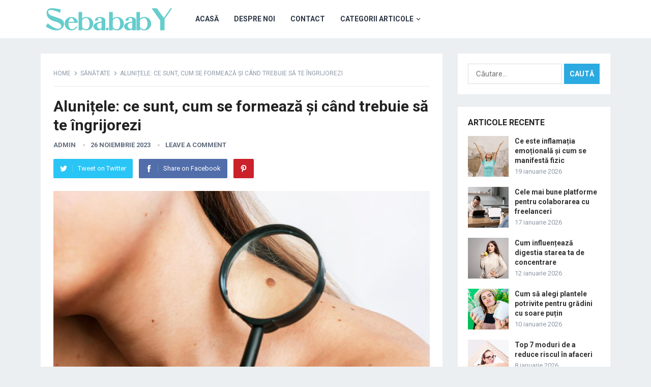

--- FILE ---
content_type: text/html; charset=UTF-8
request_url: https://www.sebababy.ro/alunitele-ce-sunt-cum-se-formeaza-si-cand-trebuie-sa-te-ingrijorezi/
body_size: 13420
content:
<!DOCTYPE html>
<html lang="ro-RO">
<head>
<meta charset="UTF-8">
<meta name="viewport" content="width=device-width, initial-scale=1">
<meta http-equiv="X-UA-Compatible" content="IE=edge">
<meta name="HandheldFriendly" content="true">
<link rel="profile" href="https://gmpg.org/xfn/11">
<link rel="icon" type="image/png" href="https://www.sebababy.ro/wp-content/uploads/2023/07/sebababy.png" />
<meta name='robots' content='index, follow, max-image-preview:large, max-snippet:-1, max-video-preview:-1' />

	<!-- This site is optimized with the Yoast SEO plugin v26.7 - https://yoast.com/wordpress/plugins/seo/ -->
	<title>Alunițele: ce sunt, cum se formează și când trebuie să te îngrijorezi - SebaBaby</title>
	<link rel="canonical" href="https://www.sebababy.ro/alunitele-ce-sunt-cum-se-formeaza-si-cand-trebuie-sa-te-ingrijorezi/" />
	<meta property="og:locale" content="ro_RO" />
	<meta property="og:type" content="article" />
	<meta property="og:title" content="Alunițele: ce sunt, cum se formează și când trebuie să te îngrijorezi - SebaBaby" />
	<meta property="og:description" content="Alunițele, cunoscute și sub denumirea de nevi, sunt formațiuni pigmentate ale pielii care pot varia în dimensiune, formă și culoare. Aceste mici puncte pot apărea pe oricare parte a corpului,..." />
	<meta property="og:url" content="https://www.sebababy.ro/alunitele-ce-sunt-cum-se-formeaza-si-cand-trebuie-sa-te-ingrijorezi/" />
	<meta property="og:site_name" content="SebaBaby" />
	<meta property="article:published_time" content="2023-11-26T04:45:39+00:00" />
	<meta property="article:modified_time" content="2025-07-12T20:19:24+00:00" />
	<meta property="og:image" content="https://www.sebababy.ro/wp-content/uploads/2023/11/Alunitele.jpg" />
	<meta property="og:image:width" content="1000" />
	<meta property="og:image:height" content="667" />
	<meta property="og:image:type" content="image/jpeg" />
	<meta name="author" content="Admin" />
	<meta name="twitter:card" content="summary_large_image" />
	<meta name="twitter:label1" content="Scris de" />
	<meta name="twitter:data1" content="Admin" />
	<meta name="twitter:label2" content="Timp estimat pentru citire" />
	<meta name="twitter:data2" content="4 minute" />
	<script type="application/ld+json" class="yoast-schema-graph">{"@context":"https://schema.org","@graph":[{"@type":"Article","@id":"https://www.sebababy.ro/alunitele-ce-sunt-cum-se-formeaza-si-cand-trebuie-sa-te-ingrijorezi/#article","isPartOf":{"@id":"https://www.sebababy.ro/alunitele-ce-sunt-cum-se-formeaza-si-cand-trebuie-sa-te-ingrijorezi/"},"author":{"name":"Admin","@id":"https://www.sebababy.ro/#/schema/person/2bbe084966998f12570eb8e2f40a107e"},"headline":"Alunițele: ce sunt, cum se formează și când trebuie să te îngrijorezi","datePublished":"2023-11-26T04:45:39+00:00","dateModified":"2025-07-12T20:19:24+00:00","mainEntityOfPage":{"@id":"https://www.sebababy.ro/alunitele-ce-sunt-cum-se-formeaza-si-cand-trebuie-sa-te-ingrijorezi/"},"wordCount":772,"image":{"@id":"https://www.sebababy.ro/alunitele-ce-sunt-cum-se-formeaza-si-cand-trebuie-sa-te-ingrijorezi/#primaryimage"},"thumbnailUrl":"https://www.sebababy.ro/wp-content/uploads/2023/11/Alunitele.jpg","articleSection":["Sănătate"],"inLanguage":"ro-RO"},{"@type":"WebPage","@id":"https://www.sebababy.ro/alunitele-ce-sunt-cum-se-formeaza-si-cand-trebuie-sa-te-ingrijorezi/","url":"https://www.sebababy.ro/alunitele-ce-sunt-cum-se-formeaza-si-cand-trebuie-sa-te-ingrijorezi/","name":"Alunițele: ce sunt, cum se formează și când trebuie să te îngrijorezi - SebaBaby","isPartOf":{"@id":"https://www.sebababy.ro/#website"},"primaryImageOfPage":{"@id":"https://www.sebababy.ro/alunitele-ce-sunt-cum-se-formeaza-si-cand-trebuie-sa-te-ingrijorezi/#primaryimage"},"image":{"@id":"https://www.sebababy.ro/alunitele-ce-sunt-cum-se-formeaza-si-cand-trebuie-sa-te-ingrijorezi/#primaryimage"},"thumbnailUrl":"https://www.sebababy.ro/wp-content/uploads/2023/11/Alunitele.jpg","datePublished":"2023-11-26T04:45:39+00:00","dateModified":"2025-07-12T20:19:24+00:00","author":{"@id":"https://www.sebababy.ro/#/schema/person/2bbe084966998f12570eb8e2f40a107e"},"breadcrumb":{"@id":"https://www.sebababy.ro/alunitele-ce-sunt-cum-se-formeaza-si-cand-trebuie-sa-te-ingrijorezi/#breadcrumb"},"inLanguage":"ro-RO","potentialAction":[{"@type":"ReadAction","target":["https://www.sebababy.ro/alunitele-ce-sunt-cum-se-formeaza-si-cand-trebuie-sa-te-ingrijorezi/"]}]},{"@type":"ImageObject","inLanguage":"ro-RO","@id":"https://www.sebababy.ro/alunitele-ce-sunt-cum-se-formeaza-si-cand-trebuie-sa-te-ingrijorezi/#primaryimage","url":"https://www.sebababy.ro/wp-content/uploads/2023/11/Alunitele.jpg","contentUrl":"https://www.sebababy.ro/wp-content/uploads/2023/11/Alunitele.jpg","width":1000,"height":667,"caption":"Alunițele"},{"@type":"BreadcrumbList","@id":"https://www.sebababy.ro/alunitele-ce-sunt-cum-se-formeaza-si-cand-trebuie-sa-te-ingrijorezi/#breadcrumb","itemListElement":[{"@type":"ListItem","position":1,"name":"Prima pagină","item":"https://www.sebababy.ro/"},{"@type":"ListItem","position":2,"name":"Alunițele: ce sunt, cum se formează și când trebuie să te îngrijorezi"}]},{"@type":"WebSite","@id":"https://www.sebababy.ro/#website","url":"https://www.sebababy.ro/","name":"SebaBaby","description":"Articole interesante în fiecare zi","potentialAction":[{"@type":"SearchAction","target":{"@type":"EntryPoint","urlTemplate":"https://www.sebababy.ro/?s={search_term_string}"},"query-input":{"@type":"PropertyValueSpecification","valueRequired":true,"valueName":"search_term_string"}}],"inLanguage":"ro-RO"},{"@type":"Person","@id":"https://www.sebababy.ro/#/schema/person/2bbe084966998f12570eb8e2f40a107e","name":"Admin","image":{"@type":"ImageObject","inLanguage":"ro-RO","@id":"https://www.sebababy.ro/#/schema/person/image/","url":"https://secure.gravatar.com/avatar/967084d8e024d3982e2e5b3f8417705f78ae4a0f9c9fff9eb450ff12d5839b0e?s=96&d=mm&r=g","contentUrl":"https://secure.gravatar.com/avatar/967084d8e024d3982e2e5b3f8417705f78ae4a0f9c9fff9eb450ff12d5839b0e?s=96&d=mm&r=g","caption":"Admin"},"sameAs":["https://www.sebababy.ro"],"url":"https://www.sebababy.ro/author/admin/"}]}</script>
	<!-- / Yoast SEO plugin. -->


<link rel='dns-prefetch' href='//fonts.googleapis.com' />
<link rel="alternate" type="application/rss+xml" title="SebaBaby &raquo; Flux" href="https://www.sebababy.ro/feed/" />
<link rel="alternate" type="application/rss+xml" title="SebaBaby &raquo; Flux comentarii" href="https://www.sebababy.ro/comments/feed/" />
<link rel="alternate" type="application/rss+xml" title="Flux comentarii SebaBaby &raquo; Alunițele: ce sunt, cum se formează și când trebuie să te îngrijorezi" href="https://www.sebababy.ro/alunitele-ce-sunt-cum-se-formeaza-si-cand-trebuie-sa-te-ingrijorezi/feed/" />
<link rel="alternate" title="oEmbed (JSON)" type="application/json+oembed" href="https://www.sebababy.ro/wp-json/oembed/1.0/embed?url=https%3A%2F%2Fwww.sebababy.ro%2Falunitele-ce-sunt-cum-se-formeaza-si-cand-trebuie-sa-te-ingrijorezi%2F" />
<link rel="alternate" title="oEmbed (XML)" type="text/xml+oembed" href="https://www.sebababy.ro/wp-json/oembed/1.0/embed?url=https%3A%2F%2Fwww.sebababy.ro%2Falunitele-ce-sunt-cum-se-formeaza-si-cand-trebuie-sa-te-ingrijorezi%2F&#038;format=xml" />
<style id='wp-img-auto-sizes-contain-inline-css' type='text/css'>
img:is([sizes=auto i],[sizes^="auto," i]){contain-intrinsic-size:3000px 1500px}
/*# sourceURL=wp-img-auto-sizes-contain-inline-css */
</style>
<style id='wp-emoji-styles-inline-css' type='text/css'>

	img.wp-smiley, img.emoji {
		display: inline !important;
		border: none !important;
		box-shadow: none !important;
		height: 1em !important;
		width: 1em !important;
		margin: 0 0.07em !important;
		vertical-align: -0.1em !important;
		background: none !important;
		padding: 0 !important;
	}
/*# sourceURL=wp-emoji-styles-inline-css */
</style>
<style id='wp-block-library-inline-css' type='text/css'>
:root{--wp-block-synced-color:#7a00df;--wp-block-synced-color--rgb:122,0,223;--wp-bound-block-color:var(--wp-block-synced-color);--wp-editor-canvas-background:#ddd;--wp-admin-theme-color:#007cba;--wp-admin-theme-color--rgb:0,124,186;--wp-admin-theme-color-darker-10:#006ba1;--wp-admin-theme-color-darker-10--rgb:0,107,160.5;--wp-admin-theme-color-darker-20:#005a87;--wp-admin-theme-color-darker-20--rgb:0,90,135;--wp-admin-border-width-focus:2px}@media (min-resolution:192dpi){:root{--wp-admin-border-width-focus:1.5px}}.wp-element-button{cursor:pointer}:root .has-very-light-gray-background-color{background-color:#eee}:root .has-very-dark-gray-background-color{background-color:#313131}:root .has-very-light-gray-color{color:#eee}:root .has-very-dark-gray-color{color:#313131}:root .has-vivid-green-cyan-to-vivid-cyan-blue-gradient-background{background:linear-gradient(135deg,#00d084,#0693e3)}:root .has-purple-crush-gradient-background{background:linear-gradient(135deg,#34e2e4,#4721fb 50%,#ab1dfe)}:root .has-hazy-dawn-gradient-background{background:linear-gradient(135deg,#faaca8,#dad0ec)}:root .has-subdued-olive-gradient-background{background:linear-gradient(135deg,#fafae1,#67a671)}:root .has-atomic-cream-gradient-background{background:linear-gradient(135deg,#fdd79a,#004a59)}:root .has-nightshade-gradient-background{background:linear-gradient(135deg,#330968,#31cdcf)}:root .has-midnight-gradient-background{background:linear-gradient(135deg,#020381,#2874fc)}:root{--wp--preset--font-size--normal:16px;--wp--preset--font-size--huge:42px}.has-regular-font-size{font-size:1em}.has-larger-font-size{font-size:2.625em}.has-normal-font-size{font-size:var(--wp--preset--font-size--normal)}.has-huge-font-size{font-size:var(--wp--preset--font-size--huge)}.has-text-align-center{text-align:center}.has-text-align-left{text-align:left}.has-text-align-right{text-align:right}.has-fit-text{white-space:nowrap!important}#end-resizable-editor-section{display:none}.aligncenter{clear:both}.items-justified-left{justify-content:flex-start}.items-justified-center{justify-content:center}.items-justified-right{justify-content:flex-end}.items-justified-space-between{justify-content:space-between}.screen-reader-text{border:0;clip-path:inset(50%);height:1px;margin:-1px;overflow:hidden;padding:0;position:absolute;width:1px;word-wrap:normal!important}.screen-reader-text:focus{background-color:#ddd;clip-path:none;color:#444;display:block;font-size:1em;height:auto;left:5px;line-height:normal;padding:15px 23px 14px;text-decoration:none;top:5px;width:auto;z-index:100000}html :where(.has-border-color){border-style:solid}html :where([style*=border-top-color]){border-top-style:solid}html :where([style*=border-right-color]){border-right-style:solid}html :where([style*=border-bottom-color]){border-bottom-style:solid}html :where([style*=border-left-color]){border-left-style:solid}html :where([style*=border-width]){border-style:solid}html :where([style*=border-top-width]){border-top-style:solid}html :where([style*=border-right-width]){border-right-style:solid}html :where([style*=border-bottom-width]){border-bottom-style:solid}html :where([style*=border-left-width]){border-left-style:solid}html :where(img[class*=wp-image-]){height:auto;max-width:100%}:where(figure){margin:0 0 1em}html :where(.is-position-sticky){--wp-admin--admin-bar--position-offset:var(--wp-admin--admin-bar--height,0px)}@media screen and (max-width:600px){html :where(.is-position-sticky){--wp-admin--admin-bar--position-offset:0px}}

/*# sourceURL=wp-block-library-inline-css */
</style><style id='global-styles-inline-css' type='text/css'>
:root{--wp--preset--aspect-ratio--square: 1;--wp--preset--aspect-ratio--4-3: 4/3;--wp--preset--aspect-ratio--3-4: 3/4;--wp--preset--aspect-ratio--3-2: 3/2;--wp--preset--aspect-ratio--2-3: 2/3;--wp--preset--aspect-ratio--16-9: 16/9;--wp--preset--aspect-ratio--9-16: 9/16;--wp--preset--color--black: #000000;--wp--preset--color--cyan-bluish-gray: #abb8c3;--wp--preset--color--white: #ffffff;--wp--preset--color--pale-pink: #f78da7;--wp--preset--color--vivid-red: #cf2e2e;--wp--preset--color--luminous-vivid-orange: #ff6900;--wp--preset--color--luminous-vivid-amber: #fcb900;--wp--preset--color--light-green-cyan: #7bdcb5;--wp--preset--color--vivid-green-cyan: #00d084;--wp--preset--color--pale-cyan-blue: #8ed1fc;--wp--preset--color--vivid-cyan-blue: #0693e3;--wp--preset--color--vivid-purple: #9b51e0;--wp--preset--gradient--vivid-cyan-blue-to-vivid-purple: linear-gradient(135deg,rgb(6,147,227) 0%,rgb(155,81,224) 100%);--wp--preset--gradient--light-green-cyan-to-vivid-green-cyan: linear-gradient(135deg,rgb(122,220,180) 0%,rgb(0,208,130) 100%);--wp--preset--gradient--luminous-vivid-amber-to-luminous-vivid-orange: linear-gradient(135deg,rgb(252,185,0) 0%,rgb(255,105,0) 100%);--wp--preset--gradient--luminous-vivid-orange-to-vivid-red: linear-gradient(135deg,rgb(255,105,0) 0%,rgb(207,46,46) 100%);--wp--preset--gradient--very-light-gray-to-cyan-bluish-gray: linear-gradient(135deg,rgb(238,238,238) 0%,rgb(169,184,195) 100%);--wp--preset--gradient--cool-to-warm-spectrum: linear-gradient(135deg,rgb(74,234,220) 0%,rgb(151,120,209) 20%,rgb(207,42,186) 40%,rgb(238,44,130) 60%,rgb(251,105,98) 80%,rgb(254,248,76) 100%);--wp--preset--gradient--blush-light-purple: linear-gradient(135deg,rgb(255,206,236) 0%,rgb(152,150,240) 100%);--wp--preset--gradient--blush-bordeaux: linear-gradient(135deg,rgb(254,205,165) 0%,rgb(254,45,45) 50%,rgb(107,0,62) 100%);--wp--preset--gradient--luminous-dusk: linear-gradient(135deg,rgb(255,203,112) 0%,rgb(199,81,192) 50%,rgb(65,88,208) 100%);--wp--preset--gradient--pale-ocean: linear-gradient(135deg,rgb(255,245,203) 0%,rgb(182,227,212) 50%,rgb(51,167,181) 100%);--wp--preset--gradient--electric-grass: linear-gradient(135deg,rgb(202,248,128) 0%,rgb(113,206,126) 100%);--wp--preset--gradient--midnight: linear-gradient(135deg,rgb(2,3,129) 0%,rgb(40,116,252) 100%);--wp--preset--font-size--small: 13px;--wp--preset--font-size--medium: 20px;--wp--preset--font-size--large: 36px;--wp--preset--font-size--x-large: 42px;--wp--preset--spacing--20: 0.44rem;--wp--preset--spacing--30: 0.67rem;--wp--preset--spacing--40: 1rem;--wp--preset--spacing--50: 1.5rem;--wp--preset--spacing--60: 2.25rem;--wp--preset--spacing--70: 3.38rem;--wp--preset--spacing--80: 5.06rem;--wp--preset--shadow--natural: 6px 6px 9px rgba(0, 0, 0, 0.2);--wp--preset--shadow--deep: 12px 12px 50px rgba(0, 0, 0, 0.4);--wp--preset--shadow--sharp: 6px 6px 0px rgba(0, 0, 0, 0.2);--wp--preset--shadow--outlined: 6px 6px 0px -3px rgb(255, 255, 255), 6px 6px rgb(0, 0, 0);--wp--preset--shadow--crisp: 6px 6px 0px rgb(0, 0, 0);}:where(.is-layout-flex){gap: 0.5em;}:where(.is-layout-grid){gap: 0.5em;}body .is-layout-flex{display: flex;}.is-layout-flex{flex-wrap: wrap;align-items: center;}.is-layout-flex > :is(*, div){margin: 0;}body .is-layout-grid{display: grid;}.is-layout-grid > :is(*, div){margin: 0;}:where(.wp-block-columns.is-layout-flex){gap: 2em;}:where(.wp-block-columns.is-layout-grid){gap: 2em;}:where(.wp-block-post-template.is-layout-flex){gap: 1.25em;}:where(.wp-block-post-template.is-layout-grid){gap: 1.25em;}.has-black-color{color: var(--wp--preset--color--black) !important;}.has-cyan-bluish-gray-color{color: var(--wp--preset--color--cyan-bluish-gray) !important;}.has-white-color{color: var(--wp--preset--color--white) !important;}.has-pale-pink-color{color: var(--wp--preset--color--pale-pink) !important;}.has-vivid-red-color{color: var(--wp--preset--color--vivid-red) !important;}.has-luminous-vivid-orange-color{color: var(--wp--preset--color--luminous-vivid-orange) !important;}.has-luminous-vivid-amber-color{color: var(--wp--preset--color--luminous-vivid-amber) !important;}.has-light-green-cyan-color{color: var(--wp--preset--color--light-green-cyan) !important;}.has-vivid-green-cyan-color{color: var(--wp--preset--color--vivid-green-cyan) !important;}.has-pale-cyan-blue-color{color: var(--wp--preset--color--pale-cyan-blue) !important;}.has-vivid-cyan-blue-color{color: var(--wp--preset--color--vivid-cyan-blue) !important;}.has-vivid-purple-color{color: var(--wp--preset--color--vivid-purple) !important;}.has-black-background-color{background-color: var(--wp--preset--color--black) !important;}.has-cyan-bluish-gray-background-color{background-color: var(--wp--preset--color--cyan-bluish-gray) !important;}.has-white-background-color{background-color: var(--wp--preset--color--white) !important;}.has-pale-pink-background-color{background-color: var(--wp--preset--color--pale-pink) !important;}.has-vivid-red-background-color{background-color: var(--wp--preset--color--vivid-red) !important;}.has-luminous-vivid-orange-background-color{background-color: var(--wp--preset--color--luminous-vivid-orange) !important;}.has-luminous-vivid-amber-background-color{background-color: var(--wp--preset--color--luminous-vivid-amber) !important;}.has-light-green-cyan-background-color{background-color: var(--wp--preset--color--light-green-cyan) !important;}.has-vivid-green-cyan-background-color{background-color: var(--wp--preset--color--vivid-green-cyan) !important;}.has-pale-cyan-blue-background-color{background-color: var(--wp--preset--color--pale-cyan-blue) !important;}.has-vivid-cyan-blue-background-color{background-color: var(--wp--preset--color--vivid-cyan-blue) !important;}.has-vivid-purple-background-color{background-color: var(--wp--preset--color--vivid-purple) !important;}.has-black-border-color{border-color: var(--wp--preset--color--black) !important;}.has-cyan-bluish-gray-border-color{border-color: var(--wp--preset--color--cyan-bluish-gray) !important;}.has-white-border-color{border-color: var(--wp--preset--color--white) !important;}.has-pale-pink-border-color{border-color: var(--wp--preset--color--pale-pink) !important;}.has-vivid-red-border-color{border-color: var(--wp--preset--color--vivid-red) !important;}.has-luminous-vivid-orange-border-color{border-color: var(--wp--preset--color--luminous-vivid-orange) !important;}.has-luminous-vivid-amber-border-color{border-color: var(--wp--preset--color--luminous-vivid-amber) !important;}.has-light-green-cyan-border-color{border-color: var(--wp--preset--color--light-green-cyan) !important;}.has-vivid-green-cyan-border-color{border-color: var(--wp--preset--color--vivid-green-cyan) !important;}.has-pale-cyan-blue-border-color{border-color: var(--wp--preset--color--pale-cyan-blue) !important;}.has-vivid-cyan-blue-border-color{border-color: var(--wp--preset--color--vivid-cyan-blue) !important;}.has-vivid-purple-border-color{border-color: var(--wp--preset--color--vivid-purple) !important;}.has-vivid-cyan-blue-to-vivid-purple-gradient-background{background: var(--wp--preset--gradient--vivid-cyan-blue-to-vivid-purple) !important;}.has-light-green-cyan-to-vivid-green-cyan-gradient-background{background: var(--wp--preset--gradient--light-green-cyan-to-vivid-green-cyan) !important;}.has-luminous-vivid-amber-to-luminous-vivid-orange-gradient-background{background: var(--wp--preset--gradient--luminous-vivid-amber-to-luminous-vivid-orange) !important;}.has-luminous-vivid-orange-to-vivid-red-gradient-background{background: var(--wp--preset--gradient--luminous-vivid-orange-to-vivid-red) !important;}.has-very-light-gray-to-cyan-bluish-gray-gradient-background{background: var(--wp--preset--gradient--very-light-gray-to-cyan-bluish-gray) !important;}.has-cool-to-warm-spectrum-gradient-background{background: var(--wp--preset--gradient--cool-to-warm-spectrum) !important;}.has-blush-light-purple-gradient-background{background: var(--wp--preset--gradient--blush-light-purple) !important;}.has-blush-bordeaux-gradient-background{background: var(--wp--preset--gradient--blush-bordeaux) !important;}.has-luminous-dusk-gradient-background{background: var(--wp--preset--gradient--luminous-dusk) !important;}.has-pale-ocean-gradient-background{background: var(--wp--preset--gradient--pale-ocean) !important;}.has-electric-grass-gradient-background{background: var(--wp--preset--gradient--electric-grass) !important;}.has-midnight-gradient-background{background: var(--wp--preset--gradient--midnight) !important;}.has-small-font-size{font-size: var(--wp--preset--font-size--small) !important;}.has-medium-font-size{font-size: var(--wp--preset--font-size--medium) !important;}.has-large-font-size{font-size: var(--wp--preset--font-size--large) !important;}.has-x-large-font-size{font-size: var(--wp--preset--font-size--x-large) !important;}
/*# sourceURL=global-styles-inline-css */
</style>

<style id='classic-theme-styles-inline-css' type='text/css'>
/*! This file is auto-generated */
.wp-block-button__link{color:#fff;background-color:#32373c;border-radius:9999px;box-shadow:none;text-decoration:none;padding:calc(.667em + 2px) calc(1.333em + 2px);font-size:1.125em}.wp-block-file__button{background:#32373c;color:#fff;text-decoration:none}
/*# sourceURL=/wp-includes/css/classic-themes.min.css */
</style>
<link rel='stylesheet' id='demo_fonts-css' href='//fonts.googleapis.com/css?family=Roboto%3Aregular%2Citalic%2C700%26subset%3Dlatin%2C' type='text/css' media='screen' />
<link rel='stylesheet' id='revenue_pro-style-css' href='https://www.sebababy.ro/wp-content/themes/revenue-pro/style.css?ver=2.0.2' type='text/css' media='all' />
<link rel='stylesheet' id='genericons-style-css' href='https://www.sebababy.ro/wp-content/themes/revenue-pro/genericons/genericons.css?ver=2.0.2' type='text/css' media='all' />
<link rel='stylesheet' id='responsive-style-css' href='https://www.sebababy.ro/wp-content/themes/revenue-pro/responsive.css?ver=2.0.2' type='text/css' media='all' />
<script type="text/javascript" src="https://www.sebababy.ro/wp-includes/js/jquery/jquery.min.js?ver=3.7.1" id="jquery-core-js"></script>
<script type="text/javascript" src="https://www.sebababy.ro/wp-includes/js/jquery/jquery-migrate.min.js?ver=3.4.1" id="jquery-migrate-js"></script>
<link rel="https://api.w.org/" href="https://www.sebababy.ro/wp-json/" /><link rel="alternate" title="JSON" type="application/json" href="https://www.sebababy.ro/wp-json/wp/v2/posts/180" /><link rel="EditURI" type="application/rsd+xml" title="RSD" href="https://www.sebababy.ro/xmlrpc.php?rsd" />
<meta name="generator" content="WordPress 6.9" />
<link rel='shortlink' href='https://www.sebababy.ro/?p=180' />
<link rel="pingback" href="https://www.sebababy.ro/xmlrpc.php"><link rel="icon" href="https://www.sebababy.ro/wp-content/uploads/2023/07/sebababy.png" sizes="32x32" />
<link rel="icon" href="https://www.sebababy.ro/wp-content/uploads/2023/07/sebababy.png" sizes="192x192" />
<link rel="apple-touch-icon" href="https://www.sebababy.ro/wp-content/uploads/2023/07/sebababy.png" />
<meta name="msapplication-TileImage" content="https://www.sebababy.ro/wp-content/uploads/2023/07/sebababy.png" />
<style type="text/css" media="all">
	body,
	input,
	input[type="text"],
	input[type="email"],
	input[type="url"],
	input[type="search"],
	input[type="password"],
	textarea,
	table,
	.sidebar .widget_ad .widget-title,
	.site-footer .widget_ad .widget-title {
		font-family: "Roboto", "Helvetica Neue", Helvetica, Arial, sans-serif;
	}
	#secondary-menu li a,
	.footer-nav li a,
	.pagination .page-numbers,
	button,
	.btn,
	input[type="submit"],
	input[type="reset"],
	input[type="button"],
	.comment-form label,
	label,
	h1,h2,h3,h4,h5,h6 {
		font-family: "Roboto", "Helvetica Neue", Helvetica, Arial, sans-serif;
	}
	a:hover,
	.site-header .search-icon:hover span,
	.sf-menu li a:hover,
	.sf-menu li li a:hover,
	.sf-menu li.sfHover a,
	.sf-menu li.current-menu-item a,
	.sf-menu li.current-menu-item a:hover,
	.breadcrumbs .breadcrumbs-nav a:hover,
	.read-more a,
	.read-more a:visited,
	.entry-title a:hover,
	article.hentry .edit-link a,
	.author-box a,
	.page-content a,
	.entry-content a,
	.comment-author a,
	.comment-content a,
	.comment-reply-title small a:hover,
	.sidebar .widget a,
	.sidebar .widget ul li a:hover {
		color: #2baae1;
	}
	button,
	.btn,
	input[type="submit"],
	input[type="reset"],
	input[type="button"],
	.entry-category a,
	.pagination .prev:hover,
	.pagination .next:hover,
	#back-top a span {
		background-color: #2baae1;
	}
	.read-more a:hover,
	.author-box a:hover,
	.page-content a:hover,
	.entry-content a:hover,
	.widget_tag_cloud .tagcloud a:hover:before,
	.entry-tags .tag-links a:hover:before,
	.content-loop .entry-title a:hover,
	.content-list .entry-title a:hover,
	.content-grid .entry-title a:hover,
	article.hentry .edit-link a:hover,
	.site-footer .widget ul li a:hover,
	.comment-content a:hover {
		color: #ff6644;
	}
	#back-top a:hover span,
	.bx-wrapper .bx-pager.bx-default-pager a:hover,
	.bx-wrapper .bx-pager.bx-default-pager a.active,
	.bx-wrapper .bx-pager.bx-default-pager a:focus,
	.pagination .page-numbers:hover,
	.pagination .page-numbers.current,
	.sidebar .widget ul li:before,
	.widget_newsletter input[type="submit"],
	.widget_newsletter input[type="button"],
	.widget_newsletter button {
		background-color: #ff6644;
	}
	.slicknav_nav,
	.header-search,
	.sf-menu li a:before {
		border-color: #ff6644;
	}
</style>

</head>

<body class="wp-singular post-template-default single single-post postid-180 single-format-standard wp-embed-responsive wp-theme-revenue-pro">
<div id="page" class="site">

	<header id="masthead" class="site-header clear">

		<div class="container">

		<div class="site-branding">

			
			<div id="logo">
				<span class="helper"></span>
				<a href="https://www.sebababy.ro/" rel="home">
					<img src="https://www.sebababy.ro/wp-content/uploads/2024/07/logo.png" alt=""/>
				</a>
			</div><!-- #logo -->

			
		</div><!-- .site-branding -->

		<nav id="primary-nav" class="primary-navigation">

			<div class="menu-meniu-container"><ul id="primary-menu" class="sf-menu"><li id="menu-item-11" class="menu-item menu-item-type-custom menu-item-object-custom menu-item-home menu-item-11"><a href="https://www.sebababy.ro/">Acasă</a></li>
<li id="menu-item-893" class="menu-item menu-item-type-custom menu-item-object-custom menu-item-893"><a href="#">Despre noi</a></li>
<li id="menu-item-894" class="menu-item menu-item-type-custom menu-item-object-custom menu-item-894"><a href="#">Contact</a></li>
<li id="menu-item-895" class="menu-item menu-item-type-custom menu-item-object-custom menu-item-has-children menu-item-895"><a href="#">Categorii articole</a>
<ul class="sub-menu">
	<li id="menu-item-896" class="menu-item menu-item-type-taxonomy menu-item-object-category menu-item-896"><a href="https://www.sebababy.ro/categoria/articole/">Articole</a></li>
	<li id="menu-item-897" class="menu-item menu-item-type-taxonomy menu-item-object-category menu-item-897"><a href="https://www.sebababy.ro/categoria/calatorii/">Călătorii</a></li>
	<li id="menu-item-898" class="menu-item menu-item-type-taxonomy menu-item-object-category menu-item-898"><a href="https://www.sebababy.ro/categoria/diverse/">Diverse</a></li>
	<li id="menu-item-899" class="menu-item menu-item-type-taxonomy menu-item-object-category menu-item-899"><a href="https://www.sebababy.ro/categoria/educatie/">Educație</a></li>
	<li id="menu-item-900" class="menu-item menu-item-type-taxonomy menu-item-object-category menu-item-900"><a href="https://www.sebababy.ro/categoria/lifestyle/">Lifestyle</a></li>
	<li id="menu-item-901" class="menu-item menu-item-type-taxonomy menu-item-object-category menu-item-901"><a href="https://www.sebababy.ro/categoria/casa-si-gradina/">Casă și Grădină</a></li>
	<li id="menu-item-902" class="menu-item menu-item-type-taxonomy menu-item-object-category current-post-ancestor current-menu-parent current-post-parent menu-item-902"><a href="https://www.sebababy.ro/categoria/sanatate/">Sănătate</a></li>
</ul>
</li>
</ul></div>
		</nav><!-- #primary-nav -->

		<div id="slick-mobile-menu"></div>

		
		</div><!-- .container -->

	</header><!-- #masthead -->

	
<div id="content" class="site-content container clear">

	<div id="primary" class="content-area">

		<main id="main" class="site-main" >

		
<article id="post-180" class="post-180 post type-post status-publish format-standard has-post-thumbnail hentry category-sanatate">

		<div class="breadcrumbs">
		<span class="breadcrumbs-nav">
			<a href="https://www.sebababy.ro">Home</a>
			<span class="post-category"><a href="https://www.sebababy.ro/categoria/sanatate/" title="View all posts in Sănătate" >Sănătate</a> </span>
			<span class="post-title">Alunițele: ce sunt, cum se formează și când trebuie să te îngrijorezi</span>
		</span>
	</div>
	
	<header class="entry-header">	
		
		<h1 class="entry-title">Alunițele: ce sunt, cum se formează și când trebuie să te îngrijorezi</h1>
		<div class="entry-meta">

	<span class="entry-author"><a href="https://www.sebababy.ro/author/admin/" title="Articole de Admin" rel="author">Admin</a></span> 
	<span class="entry-date">26 noiembrie 2023</span>
	<span class="entry-comment"><a href="https://www.sebababy.ro/alunitele-ce-sunt-cum-se-formeaza-si-cand-trebuie-sa-te-ingrijorezi/#respond" class="comments-link" >Leave a Comment</a></span>

</div><!-- .entry-meta -->
		
					
			<span class="entry-share clear">

	<a class="twitter social-twitter" href="https://twitter.com/intent/tweet?text=Aluni%C8%9Bele%3A+ce+sunt%2C+cum+se+formeaz%C4%83+%C8%99i+c%C3%A2nd+trebuie+s%C4%83+te+%C3%AEngrijorezi&amp;url=https%3A%2F%2Fwww.sebababy.ro%2Falunitele-ce-sunt-cum-se-formeaza-si-cand-trebuie-sa-te-ingrijorezi%2F" target="_blank"><img src="https://www.sebababy.ro/wp-content/themes/revenue-pro/assets/img/icon-twitter-white.png" alt="Twitter"><span>Tweet on Twitter</span></a>

	<a class="facebook social-facebook" href="https://www.facebook.com/sharer/sharer.php?u=https%3A%2F%2Fwww.sebababy.ro%2Falunitele-ce-sunt-cum-se-formeaza-si-cand-trebuie-sa-te-ingrijorezi%2F" target="_blank"><img src="https://www.sebababy.ro/wp-content/themes/revenue-pro/assets/img/icon-facebook-white.png" alt="Facebook"><span>Share on Facebook</span></a>

	<a class="pinterest social-pinterest" href="https://pinterest.com/pin/create/button/?url=https%3A%2F%2Fwww.sebababy.ro%2Falunitele-ce-sunt-cum-se-formeaza-si-cand-trebuie-sa-te-ingrijorezi%2F&amp;media=https%3A%2F%2Fwww.sebababy.ro%2Fwp-content%2Fuploads%2F2023%2F11%2FAlunitele.jpg" target="_blank"><img src="https://www.sebababy.ro/wp-content/themes/revenue-pro/assets/img/icon-pinterest-white.png" alt="Pinterest"><span>Pinterest</span></a>

</span><!-- .entry-share -->

		
	</header><!-- .entry-header -->

	<div class="entry-content">
		<img width="740" height="414" src="https://www.sebababy.ro/wp-content/uploads/2023/11/Alunitele-740x414.jpg" class="attachment-single_thumb size-single_thumb wp-post-image" alt="Alunițele" decoding="async" fetchpriority="high" srcset="https://www.sebababy.ro/wp-content/uploads/2023/11/Alunitele-740x414.jpg 740w, https://www.sebababy.ro/wp-content/uploads/2023/11/Alunitele-355x199.jpg 355w" sizes="(max-width: 740px) 100vw, 740px" />	
		<p>Alunițele, cunoscute și sub denumirea de nevi, sunt formațiuni pigmentate ale pielii care pot varia în dimensiune, formă și culoare. Aceste mici puncte pot apărea pe oricare parte a corpului, de la față și gât până la spate, brațe sau picioare. Majoritatea alunițelor sunt inofensive, dar este important să înțelegem cum se formează și când ar trebui să ne îngrijorăm cu privire la ele.</p>
<h2>Ce sunt alunițele și cum se formează?</h2>
<p>Alunițele sunt, în esență, acumulări de celule pigmentate numite melanocite. Aceste celule produc melanina, pigmentul responsabil pentru culoarea pielii noastre. Alunițele se formează atunci când melanocitele se grupază într-o zonă specifică a pielii și produc cantități mai mari de melanină.</p>
<p>Iată câteva caracteristici ale alunițelor:</p>
<ol>
<li><strong>Dimensiune și formă variabile:</strong> Alunițele pot fi de diferite dimensiuni, de la câțiva milimetri până la câțiva centimetri. De asemenea, ele pot avea forme variate, cum ar fi rotunde, ovale sau neregulate.</li>
<li><strong>Culoare variabilă:</strong> Culorile alunițelor pot varia de la maro închis la negru, dar pot fi și de culoare roșie, roz sau chiar albă. Este important de menționat că schimbările de culoare ale unei alunițe pot indica o problemă potențială și trebuie examinate de un medic.</li>
<li><strong>Suprafață netedă:</strong> Majoritatea alunițelor au o suprafață netedă, dar pot deveni aspre sau ridicate în timp.</li>
<li><strong>Pot apărea în orice moment:</strong> Alunițele pot apărea pe parcursul vieții și pot crește în număr și mărime cu timpul, în special în copilărie și adolescență.</li>
</ol>
<h2>Tipuri de alunițe</h2>
<p>Există mai multe tipuri de alunițe, iar cunoașterea acestora poate ajuta la evaluarea riscului și la identificarea problemelor potențiale:</p>
<ol>
<li><strong>Nevi comuni:</strong> Acestea sunt alunițele obișnuite, de culoare maro sau neagră, care sunt, în general, inofensive. Cu toate acestea, trebuie să fiți atenți la schimbările în dimensiune, formă sau culoare.</li>
<li><strong>Nevi displazici:</strong> Aceste alunițe sunt mai mari, mai neregulate în formă și au margini neregulate. Pot fi ereditare și prezintă un risc mai mare de a deveni canceroase.</li>
<li><strong>Nevi congenitali:</strong> Alunițele congenitale sunt prezente la naștere. Ele pot fi de dimensiuni diferite și pot necesita monitorizare medicală în funcție de aspectul lor.</li>
<li><strong>Nevi albi (nevus depigmentosus):</strong> Acestea sunt alunițe de culoare albă sau foarte deschisă, care se datorează lipsei melaninei în acele zone. Sunt, în general, inofensive, dar trebuie să fie examinate pentru a exclude alte probleme de sănătate.</li>
</ol>
<h2>Când să te îngrijorezi despre alunițe?</h2>
<p>În majoritatea cazurilor, alunițele sunt inofensive și nu necesită nicio intervenție medicală. Cu toate acestea, există momente în care ar trebui să vă îngrijorați și să consultați un medic:</p>
<ol>
<li><strong>Schimbări în dimensiune, formă sau culoare:</strong> Dacă o aluniță începe să crească rapid, să-și schimbe forma sau culoarea, acesta poate fi un semn de avertisment. Schimbările bruște pot indica o posibilă transformare malignă.</li>
<li><strong>Sângerare sau mâncărime:</strong> Dacă o aluniță devine sângerândă, mâncărime sau dezvoltă ulcerații, acestea sunt semne de îngrijorare și trebuie examinate de un medic.</li>
<li><strong>Durere:</strong> Alunițele în general nu ar trebui să doară. Dacă simțiți durere într-o aluniță, este important să o evaluați medical.</li>
<li><strong>Istoric familial de cancer de piele:</strong> Dacă aveți un istoric familial de melanom sau alte tipuri de cancer de piele, ar trebui să fiți mai atenți la alunițele dvs. și să le verificați periodic.</li>
<li><strong>Suprafață asimetrică sau neregulată:</strong> Alunițele care au o suprafață asimetrică sau margini neregulate pot fi mai susceptibile la probleme și trebuie evaluate.</li>
<li><strong>Creștere rapidă în număr:</strong> Dacă observați că aveți multe alunițe noi într-un timp scurt, acest lucru ar putea necesita o evaluare medicală pentru a exclude problemele de sănătate.</li>
</ol>
<p>Alunițele sunt adesea inofensive, dar este important să le monitorizați și să fiți atenți la orice schimbare în aspectul lor. Un control periodic la dermatolog poate ajuta la identificarea timpurie a problemelor potențiale și la <a href="https://ideileluiadi.ro/">prevenirea complicațiilor</a>.</p>
<p>Nu ezitați să vă consultați medicul dacă aveți îngrijorări cu privire la oricare dintre alunițele dvs. sau dacă observați oricare dintre semnele de avertisment menționate mai sus. Sănătatea pielii este esențială pentru bunăstarea noastră generală, iar prevenirea este întotdeauna mai bună decât tratarea.</p>
	</div><!-- .entry-content -->

	<div class="entry-tags">

					
			</div><!-- .entry-tags -->

</article><!-- #post-## -->


	
<div class="entry-footer">

	<div class="share-icons">
		
		<span class="entry-share clear">

	<a class="twitter social-twitter" href="https://twitter.com/intent/tweet?text=Aluni%C8%9Bele%3A+ce+sunt%2C+cum+se+formeaz%C4%83+%C8%99i+c%C3%A2nd+trebuie+s%C4%83+te+%C3%AEngrijorezi&amp;url=https%3A%2F%2Fwww.sebababy.ro%2Falunitele-ce-sunt-cum-se-formeaza-si-cand-trebuie-sa-te-ingrijorezi%2F" target="_blank"><img src="https://www.sebababy.ro/wp-content/themes/revenue-pro/assets/img/icon-twitter-white.png" alt="Twitter"><span>Tweet on Twitter</span></a>

	<a class="facebook social-facebook" href="https://www.facebook.com/sharer/sharer.php?u=https%3A%2F%2Fwww.sebababy.ro%2Falunitele-ce-sunt-cum-se-formeaza-si-cand-trebuie-sa-te-ingrijorezi%2F" target="_blank"><img src="https://www.sebababy.ro/wp-content/themes/revenue-pro/assets/img/icon-facebook-white.png" alt="Facebook"><span>Share on Facebook</span></a>

	<a class="pinterest social-pinterest" href="https://pinterest.com/pin/create/button/?url=https%3A%2F%2Fwww.sebababy.ro%2Falunitele-ce-sunt-cum-se-formeaza-si-cand-trebuie-sa-te-ingrijorezi%2F&amp;media=https%3A%2F%2Fwww.sebababy.ro%2Fwp-content%2Fuploads%2F2023%2F11%2FAlunitele.jpg" target="_blank"><img src="https://www.sebababy.ro/wp-content/themes/revenue-pro/assets/img/icon-pinterest-white.png" alt="Pinterest"><span>Pinterest</span></a>

</span><!-- .entry-share -->

	</div><!-- .share-icons -->

</div><!-- .entry-footer -->



		<div class="entry-related clear">
			<h3>You May Also Like</h3>
			<div class="related-loop clear">
														<div class="hentry">
													<a class="thumbnail-link" href="https://www.sebababy.ro/ce-este-inflamatia-emotionala-si-cum-se-manifesta-fizic/">
								<div class="thumbnail-wrap">
									<img width="740" height="414" src="https://www.sebababy.ro/wp-content/uploads/2025/08/2148297764-740x414.jpg" class="attachment-post_thumb size-post_thumb wp-post-image" alt="" decoding="async" srcset="https://www.sebababy.ro/wp-content/uploads/2025/08/2148297764-740x414.jpg 740w, https://www.sebababy.ro/wp-content/uploads/2025/08/2148297764-355x199.jpg 355w" sizes="(max-width: 740px) 100vw, 740px" />								</div><!-- .thumbnail-wrap -->
							</a>
										
						<h2 class="entry-title"><a href="https://www.sebababy.ro/ce-este-inflamatia-emotionala-si-cum-se-manifesta-fizic/">Ce este inflamația emoțională și cum se manifestă fizic</a></h2>
					</div><!-- .grid -->
														<div class="hentry">
													<a class="thumbnail-link" href="https://www.sebababy.ro/cum-influenteaza-digestia-starea-ta-de-concentrare/">
								<div class="thumbnail-wrap">
									<img width="740" height="414" src="https://www.sebababy.ro/wp-content/uploads/2025/08/81581-740x414.jpg" class="attachment-post_thumb size-post_thumb wp-post-image" alt="" decoding="async" srcset="https://www.sebababy.ro/wp-content/uploads/2025/08/81581-740x414.jpg 740w, https://www.sebababy.ro/wp-content/uploads/2025/08/81581-355x199.jpg 355w" sizes="(max-width: 740px) 100vw, 740px" />								</div><!-- .thumbnail-wrap -->
							</a>
										
						<h2 class="entry-title"><a href="https://www.sebababy.ro/cum-influenteaza-digestia-starea-ta-de-concentrare/">Cum influențează digestia starea ta de concentrare</a></h2>
					</div><!-- .grid -->
														<div class="hentry last">
													<a class="thumbnail-link" href="https://www.sebababy.ro/impactul-emotiilor-reprimate-asupra-starii-de-sanatate/">
								<div class="thumbnail-wrap">
									<img width="740" height="414" src="https://www.sebababy.ro/wp-content/uploads/2025/09/2147745152-740x414.jpg" class="attachment-post_thumb size-post_thumb wp-post-image" alt="" decoding="async" loading="lazy" srcset="https://www.sebababy.ro/wp-content/uploads/2025/09/2147745152-740x414.jpg 740w, https://www.sebababy.ro/wp-content/uploads/2025/09/2147745152-355x199.jpg 355w" sizes="auto, (max-width: 740px) 100vw, 740px" />								</div><!-- .thumbnail-wrap -->
							</a>
										
						<h2 class="entry-title"><a href="https://www.sebababy.ro/impactul-emotiilor-reprimate-asupra-starii-de-sanatate/">Impactul emoțiilor reprimate asupra stării de sănătate</a></h2>
					</div><!-- .grid -->
														<div class="hentry">
													<a class="thumbnail-link" href="https://www.sebababy.ro/ce-inseamna-respiratia-terapeutica-in-procesul-de-vindecare/">
								<div class="thumbnail-wrap">
									<img width="740" height="414" src="https://www.sebababy.ro/wp-content/uploads/2025/09/2149392214-740x414.jpg" class="attachment-post_thumb size-post_thumb wp-post-image" alt="" decoding="async" loading="lazy" srcset="https://www.sebababy.ro/wp-content/uploads/2025/09/2149392214-740x414.jpg 740w, https://www.sebababy.ro/wp-content/uploads/2025/09/2149392214-355x199.jpg 355w" sizes="auto, (max-width: 740px) 100vw, 740px" />								</div><!-- .thumbnail-wrap -->
							</a>
										
						<h2 class="entry-title"><a href="https://www.sebababy.ro/ce-inseamna-respiratia-terapeutica-in-procesul-de-vindecare/">Ce înseamnă respirația terapeutică în procesul de vindecare</a></h2>
					</div><!-- .grid -->
														<div class="hentry">
													<a class="thumbnail-link" href="https://www.sebababy.ro/cum-recunosti-oboseala-energetica-nu-doar-fizica/">
								<div class="thumbnail-wrap">
									<img width="740" height="414" src="https://www.sebababy.ro/wp-content/uploads/2025/09/62413-740x414.jpg" class="attachment-post_thumb size-post_thumb wp-post-image" alt="" decoding="async" loading="lazy" srcset="https://www.sebababy.ro/wp-content/uploads/2025/09/62413-740x414.jpg 740w, https://www.sebababy.ro/wp-content/uploads/2025/09/62413-355x199.jpg 355w" sizes="auto, (max-width: 740px) 100vw, 740px" />								</div><!-- .thumbnail-wrap -->
							</a>
										
						<h2 class="entry-title"><a href="https://www.sebababy.ro/cum-recunosti-oboseala-energetica-nu-doar-fizica/">Cum recunoști oboseala energetică, nu doar fizică</a></h2>
					</div><!-- .grid -->
														<div class="hentry last">
													<a class="thumbnail-link" href="https://www.sebababy.ro/impactul-medicamentelor-asupra-functiei-renale-si-cum-sa-te-protejezi/">
								<div class="thumbnail-wrap">
									<img width="740" height="414" src="https://www.sebababy.ro/wp-content/uploads/2024/12/renal-insufficiency-vitamin-d-deficiency-740x414.jpg" class="attachment-post_thumb size-post_thumb wp-post-image" alt="" decoding="async" loading="lazy" srcset="https://www.sebababy.ro/wp-content/uploads/2024/12/renal-insufficiency-vitamin-d-deficiency-740x414.jpg 740w, https://www.sebababy.ro/wp-content/uploads/2024/12/renal-insufficiency-vitamin-d-deficiency-355x199.jpg 355w" sizes="auto, (max-width: 740px) 100vw, 740px" />								</div><!-- .thumbnail-wrap -->
							</a>
										
						<h2 class="entry-title"><a href="https://www.sebababy.ro/impactul-medicamentelor-asupra-functiei-renale-si-cum-sa-te-protejezi/">Impactul medicamentelor asupra funcției renale și cum să te protejezi</a></h2>
					</div><!-- .grid -->
							</div><!-- .related-posts -->
		</div><!-- .entry-related -->

	

<div class="author-box clear">
	<a href="https://www.sebababy.ro/author/admin/"><img alt='' src='https://secure.gravatar.com/avatar/967084d8e024d3982e2e5b3f8417705f78ae4a0f9c9fff9eb450ff12d5839b0e?s=120&#038;d=mm&#038;r=g' srcset='https://secure.gravatar.com/avatar/967084d8e024d3982e2e5b3f8417705f78ae4a0f9c9fff9eb450ff12d5839b0e?s=240&#038;d=mm&#038;r=g 2x' class='avatar avatar-120 photo' height='120' width='120' loading='lazy' decoding='async'/></a>
	<div class="author-meta">	
		<h4 class="author-name">About the Author: <span><a href="https://www.sebababy.ro/author/admin/">Admin</a></span></h4>	
		<div class="author-desc">
					</div>
	</div>
</div><!-- .author-box -->


		</main><!-- #main -->
	</div><!-- #primary -->


<aside id="secondary" class="widget-area sidebar">
	
	<div id="search-2" class="widget widget_search"><form role="search" method="get" class="search-form" action="https://www.sebababy.ro/">
				<label>
					<span class="screen-reader-text">Caută după:</span>
					<input type="search" class="search-field" placeholder="Căutare&hellip;" value="" name="s" />
				</label>
				<input type="submit" class="search-submit" value="Caută" />
			</form></div><div id="revenue_pro-recent-2" class="widget widget-revenue_pro-recent widget_posts_thumbnail"><h2 class="widget-title">Articole Recente</h2><ul><li class="clear"><a href="https://www.sebababy.ro/ce-este-inflamatia-emotionala-si-cum-se-manifesta-fizic/" rel="bookmark"><div class="thumbnail-wrap"><img width="250" height="250" src="https://www.sebababy.ro/wp-content/uploads/2025/08/2148297764-250x250.jpg" class="attachment-post-thumbnail size-post-thumbnail wp-post-image" alt="" decoding="async" loading="lazy" srcset="https://www.sebababy.ro/wp-content/uploads/2025/08/2148297764-250x250.jpg 250w, https://www.sebababy.ro/wp-content/uploads/2025/08/2148297764-150x150.jpg 150w, https://www.sebababy.ro/wp-content/uploads/2025/08/2148297764-80x80.jpg 80w" sizes="auto, (max-width: 250px) 100vw, 250px" /></div></a><div class="entry-wrap"><a href="https://www.sebababy.ro/ce-este-inflamatia-emotionala-si-cum-se-manifesta-fizic/" rel="bookmark">Ce este inflamația emoțională și cum se manifestă fizic</a><div class="entry-meta">19 ianuarie 2026</div></div></li><li class="clear"><a href="https://www.sebababy.ro/cele-mai-bune-platforme-pentru-colaborarea-cu-freelanceri/" rel="bookmark"><div class="thumbnail-wrap"><img width="250" height="250" src="https://www.sebababy.ro/wp-content/uploads/2025/08/2149208577-250x250.jpg" class="attachment-post-thumbnail size-post-thumbnail wp-post-image" alt="" decoding="async" loading="lazy" srcset="https://www.sebababy.ro/wp-content/uploads/2025/08/2149208577-250x250.jpg 250w, https://www.sebababy.ro/wp-content/uploads/2025/08/2149208577-150x150.jpg 150w, https://www.sebababy.ro/wp-content/uploads/2025/08/2149208577-80x80.jpg 80w" sizes="auto, (max-width: 250px) 100vw, 250px" /></div></a><div class="entry-wrap"><a href="https://www.sebababy.ro/cele-mai-bune-platforme-pentru-colaborarea-cu-freelanceri/" rel="bookmark">Cele mai bune platforme pentru colaborarea cu freelanceri</a><div class="entry-meta">17 ianuarie 2026</div></div></li><li class="clear"><a href="https://www.sebababy.ro/cum-influenteaza-digestia-starea-ta-de-concentrare/" rel="bookmark"><div class="thumbnail-wrap"><img width="250" height="250" src="https://www.sebababy.ro/wp-content/uploads/2025/08/81581-250x250.jpg" class="attachment-post-thumbnail size-post-thumbnail wp-post-image" alt="" decoding="async" loading="lazy" srcset="https://www.sebababy.ro/wp-content/uploads/2025/08/81581-250x250.jpg 250w, https://www.sebababy.ro/wp-content/uploads/2025/08/81581-150x150.jpg 150w, https://www.sebababy.ro/wp-content/uploads/2025/08/81581-80x80.jpg 80w" sizes="auto, (max-width: 250px) 100vw, 250px" /></div></a><div class="entry-wrap"><a href="https://www.sebababy.ro/cum-influenteaza-digestia-starea-ta-de-concentrare/" rel="bookmark">Cum influențează digestia starea ta de concentrare</a><div class="entry-meta">12 ianuarie 2026</div></div></li><li class="clear"><a href="https://www.sebababy.ro/cum-sa-alegi-plantele-potrivite-pentru-gradini-cu-soare-putin/" rel="bookmark"><div class="thumbnail-wrap"><img width="250" height="250" src="https://www.sebababy.ro/wp-content/uploads/2025/10/94542-250x250.jpg" class="attachment-post-thumbnail size-post-thumbnail wp-post-image" alt="" decoding="async" loading="lazy" srcset="https://www.sebababy.ro/wp-content/uploads/2025/10/94542-250x250.jpg 250w, https://www.sebababy.ro/wp-content/uploads/2025/10/94542-150x150.jpg 150w, https://www.sebababy.ro/wp-content/uploads/2025/10/94542-80x80.jpg 80w" sizes="auto, (max-width: 250px) 100vw, 250px" /></div></a><div class="entry-wrap"><a href="https://www.sebababy.ro/cum-sa-alegi-plantele-potrivite-pentru-gradini-cu-soare-putin/" rel="bookmark">Cum să alegi plantele potrivite pentru grădini cu soare puțin</a><div class="entry-meta">10 ianuarie 2026</div></div></li><li class="clear"><a href="https://www.sebababy.ro/top-7-moduri-de-a-reduce-riscul-in-afaceri/" rel="bookmark"><div class="thumbnail-wrap"><img width="250" height="250" src="https://www.sebababy.ro/wp-content/uploads/2025/08/8797-250x250.jpg" class="attachment-post-thumbnail size-post-thumbnail wp-post-image" alt="" decoding="async" loading="lazy" srcset="https://www.sebababy.ro/wp-content/uploads/2025/08/8797-250x250.jpg 250w, https://www.sebababy.ro/wp-content/uploads/2025/08/8797-150x150.jpg 150w, https://www.sebababy.ro/wp-content/uploads/2025/08/8797-80x80.jpg 80w" sizes="auto, (max-width: 250px) 100vw, 250px" /></div></a><div class="entry-wrap"><a href="https://www.sebababy.ro/top-7-moduri-de-a-reduce-riscul-in-afaceri/" rel="bookmark">Top 7 moduri de a reduce riscul în afaceri</a><div class="entry-meta">8 ianuarie 2026</div></div></li><li class="clear"><a href="https://www.sebababy.ro/cum-sa-nu-iti-pierzi-stilul-in-avalansa-de-trenduri/" rel="bookmark"><div class="thumbnail-wrap"><img width="250" height="250" src="https://www.sebababy.ro/wp-content/uploads/2025/08/1568-250x250.jpg" class="attachment-post-thumbnail size-post-thumbnail wp-post-image" alt="" decoding="async" loading="lazy" srcset="https://www.sebababy.ro/wp-content/uploads/2025/08/1568-250x250.jpg 250w, https://www.sebababy.ro/wp-content/uploads/2025/08/1568-150x150.jpg 150w, https://www.sebababy.ro/wp-content/uploads/2025/08/1568-80x80.jpg 80w" sizes="auto, (max-width: 250px) 100vw, 250px" /></div></a><div class="entry-wrap"><a href="https://www.sebababy.ro/cum-sa-nu-iti-pierzi-stilul-in-avalansa-de-trenduri/" rel="bookmark">Cum să nu îți pierzi stilul în avalanșa de trenduri</a><div class="entry-meta">5 ianuarie 2026</div></div></li><li class="clear"><a href="https://www.sebababy.ro/7-trucuri-pentru-a-accelera-laptopul-de-serviciu/" rel="bookmark"><div class="thumbnail-wrap"><img width="250" height="250" src="https://www.sebababy.ro/wp-content/uploads/2025/08/2148301701-250x250.jpg" class="attachment-post-thumbnail size-post-thumbnail wp-post-image" alt="" decoding="async" loading="lazy" srcset="https://www.sebababy.ro/wp-content/uploads/2025/08/2148301701-250x250.jpg 250w, https://www.sebababy.ro/wp-content/uploads/2025/08/2148301701-150x150.jpg 150w, https://www.sebababy.ro/wp-content/uploads/2025/08/2148301701-80x80.jpg 80w" sizes="auto, (max-width: 250px) 100vw, 250px" /></div></a><div class="entry-wrap"><a href="https://www.sebababy.ro/7-trucuri-pentru-a-accelera-laptopul-de-serviciu/" rel="bookmark">7 trucuri pentru a accelera laptopul de serviciu</a><div class="entry-meta">29 decembrie 2025</div></div></li><li class="clear"><a href="https://www.sebababy.ro/amenajarea-eficienta-a-unei-locuinte-open-plan/" rel="bookmark"><div class="thumbnail-wrap"><img width="250" height="250" src="https://www.sebababy.ro/wp-content/uploads/2025/08/15079-250x250.jpg" class="attachment-post-thumbnail size-post-thumbnail wp-post-image" alt="" decoding="async" loading="lazy" srcset="https://www.sebababy.ro/wp-content/uploads/2025/08/15079-250x250.jpg 250w, https://www.sebababy.ro/wp-content/uploads/2025/08/15079-150x150.jpg 150w, https://www.sebababy.ro/wp-content/uploads/2025/08/15079-80x80.jpg 80w" sizes="auto, (max-width: 250px) 100vw, 250px" /></div></a><div class="entry-wrap"><a href="https://www.sebababy.ro/amenajarea-eficienta-a-unei-locuinte-open-plan/" rel="bookmark">Amenajarea eficientă a unei locuințe open-plan</a><div class="entry-meta">22 decembrie 2025</div></div></li><li class="clear"><a href="https://www.sebababy.ro/cum-sa-alegi-hainele-potrivite-pentru-tipul-tau-de-energie/" rel="bookmark"><div class="thumbnail-wrap"><img width="250" height="250" src="https://www.sebababy.ro/wp-content/uploads/2025/10/2148574684-250x250.jpg" class="attachment-post-thumbnail size-post-thumbnail wp-post-image" alt="" decoding="async" loading="lazy" srcset="https://www.sebababy.ro/wp-content/uploads/2025/10/2148574684-250x250.jpg 250w, https://www.sebababy.ro/wp-content/uploads/2025/10/2148574684-150x150.jpg 150w, https://www.sebababy.ro/wp-content/uploads/2025/10/2148574684-80x80.jpg 80w" sizes="auto, (max-width: 250px) 100vw, 250px" /></div></a><div class="entry-wrap"><a href="https://www.sebababy.ro/cum-sa-alegi-hainele-potrivite-pentru-tipul-tau-de-energie/" rel="bookmark">Cum să alegi hainele potrivite pentru tipul tău de energie</a><div class="entry-meta">19 decembrie 2025</div></div></li><li class="clear"><a href="https://www.sebababy.ro/ghid-pentru-un-city-break-in-larnaca/" rel="bookmark"><div class="thumbnail-wrap"><img width="250" height="250" src="https://www.sebababy.ro/wp-content/uploads/2025/08/2147841541-250x250.jpg" class="attachment-post-thumbnail size-post-thumbnail wp-post-image" alt="" decoding="async" loading="lazy" srcset="https://www.sebababy.ro/wp-content/uploads/2025/08/2147841541-250x250.jpg 250w, https://www.sebababy.ro/wp-content/uploads/2025/08/2147841541-150x150.jpg 150w, https://www.sebababy.ro/wp-content/uploads/2025/08/2147841541-80x80.jpg 80w" sizes="auto, (max-width: 250px) 100vw, 250px" /></div></a><div class="entry-wrap"><a href="https://www.sebababy.ro/ghid-pentru-un-city-break-in-larnaca/" rel="bookmark">Ghid pentru un city break în Larnaca</a><div class="entry-meta">18 decembrie 2025</div></div></li><li class="clear"><a href="https://www.sebababy.ro/cum-sa-traiesti-fara-multitasking-mental/" rel="bookmark"><div class="thumbnail-wrap"><img width="250" height="250" src="https://www.sebababy.ro/wp-content/uploads/2025/09/61843-250x250.jpg" class="attachment-post-thumbnail size-post-thumbnail wp-post-image" alt="" decoding="async" loading="lazy" srcset="https://www.sebababy.ro/wp-content/uploads/2025/09/61843-250x250.jpg 250w, https://www.sebababy.ro/wp-content/uploads/2025/09/61843-150x150.jpg 150w, https://www.sebababy.ro/wp-content/uploads/2025/09/61843-80x80.jpg 80w" sizes="auto, (max-width: 250px) 100vw, 250px" /></div></a><div class="entry-wrap"><a href="https://www.sebababy.ro/cum-sa-traiesti-fara-multitasking-mental/" rel="bookmark">Cum să trăiești fără multitasking mental</a><div class="entry-meta">10 decembrie 2025</div></div></li><li class="clear"><a href="https://www.sebababy.ro/cele-mai-frumoase-trasee-auto-din-romania-rurala/" rel="bookmark"><div class="thumbnail-wrap"><img width="250" height="250" src="https://www.sebababy.ro/wp-content/uploads/2025/09/2149066252-250x250.jpg" class="attachment-post-thumbnail size-post-thumbnail wp-post-image" alt="" decoding="async" loading="lazy" srcset="https://www.sebababy.ro/wp-content/uploads/2025/09/2149066252-250x250.jpg 250w, https://www.sebababy.ro/wp-content/uploads/2025/09/2149066252-150x150.jpg 150w, https://www.sebababy.ro/wp-content/uploads/2025/09/2149066252-80x80.jpg 80w" sizes="auto, (max-width: 250px) 100vw, 250px" /></div></a><div class="entry-wrap"><a href="https://www.sebababy.ro/cele-mai-frumoase-trasee-auto-din-romania-rurala/" rel="bookmark">Cele mai frumoase trasee auto din România rurală</a><div class="entry-meta">5 decembrie 2025</div></div></li><li class="clear"><a href="https://www.sebababy.ro/cum-sa-obtii-un-machiaj-de-seara-elegant-si-rafinat/" rel="bookmark"><div class="thumbnail-wrap"><img width="250" height="250" src="https://www.sebababy.ro/wp-content/uploads/2025/10/2147670333-250x250.jpg" class="attachment-post-thumbnail size-post-thumbnail wp-post-image" alt="" decoding="async" loading="lazy" srcset="https://www.sebababy.ro/wp-content/uploads/2025/10/2147670333-250x250.jpg 250w, https://www.sebababy.ro/wp-content/uploads/2025/10/2147670333-150x150.jpg 150w, https://www.sebababy.ro/wp-content/uploads/2025/10/2147670333-80x80.jpg 80w" sizes="auto, (max-width: 250px) 100vw, 250px" /></div></a><div class="entry-wrap"><a href="https://www.sebababy.ro/cum-sa-obtii-un-machiaj-de-seara-elegant-si-rafinat/" rel="bookmark">Cum să obții un machiaj de seară elegant și rafinat</a><div class="entry-meta">4 decembrie 2025</div></div></li></ul></div><div id="nav_menu-2" class="widget widget_nav_menu"><div class="menu-links-container"><ul id="menu-links" class="menu"><li id="menu-item-2099" class="menu-item menu-item-type-custom menu-item-object-custom menu-item-2099"><a target="_blank" href="https://www.jurnalstiri.ro/">Jurnal Știri</a></li>
<li id="menu-item-2100" class="menu-item menu-item-type-custom menu-item-object-custom menu-item-2100"><a target="_blank" href="https://www.redactiasud.ro/">Redacția Sud</a></li>
<li id="menu-item-2101" class="menu-item menu-item-type-custom menu-item-object-custom menu-item-2101"><a target="_blank" href="https://www.stiripopesti.ro/">Știri Popești</a></li>
<li id="menu-item-2102" class="menu-item menu-item-type-custom menu-item-object-custom menu-item-2102"><a target="_blank" href="https://ziarulpreferat.ro/">Ziarul Preferat</a></li>
<li id="menu-item-2103" class="menu-item menu-item-type-custom menu-item-object-custom menu-item-2103"><a target="_blank" href="https://www.polyweb.ro/">Poly Web</a></li>
<li id="menu-item-2104" class="menu-item menu-item-type-custom menu-item-object-custom menu-item-2104"><a target="_blank" href="https://bwbfamily.ro/">BWB Family</a></li>
<li id="menu-item-2105" class="menu-item menu-item-type-custom menu-item-object-custom menu-item-2105"><a target="_blank" href="https://inimafericita.ro/">Inimă Fericită</a></li>
<li id="menu-item-2106" class="menu-item menu-item-type-custom menu-item-object-custom menu-item-2106"><a target="_blank" href="https://suceavaonline.ro/">Suceava Online</a></li>
<li id="menu-item-2239" class="menu-item menu-item-type-custom menu-item-object-custom menu-item-2239"><a target="_blank" href="https://www.startbeton.ro/beton-amprentat-gorj/">Beton Amprentat Gorj</a></li>
<li id="menu-item-2107" class="menu-item menu-item-type-custom menu-item-object-custom menu-item-2107"><a target="_blank" href="https://zarvaclub.ro/">Zarvă Club</a></li>
<li id="menu-item-2110" class="menu-item menu-item-type-custom menu-item-object-custom menu-item-2110"><a target="_blank" href="https://tipografix.ro/">TipoGrafix.ro</a></li>
<li id="menu-item-2111" class="menu-item menu-item-type-custom menu-item-object-custom menu-item-2111"><a target="_blank" href="https://godmode.ro/">GodMode.ro</a></li>
<li id="menu-item-2112" class="menu-item menu-item-type-custom menu-item-object-custom menu-item-2112"><a target="_blank" href="https://www.cluj4all.ro/">Cluj4All.ro</a></li>
<li id="menu-item-2113" class="menu-item menu-item-type-custom menu-item-object-custom menu-item-2113"><a target="_blank" href="https://www.biruintei.ro/">Biruinței.ro</a></li>
<li id="menu-item-2108" class="menu-item menu-item-type-custom menu-item-object-custom menu-item-2108"><a target="_blank" href="https://pamantulviu.ro/">Pământul Viu</a></li>
<li id="menu-item-2109" class="menu-item menu-item-type-custom menu-item-object-custom menu-item-2109"><a target="_blank" href="https://adevaruldeazi.ro/">Adevărul de Azi</a></li>
</ul></div></div></aside><!-- #secondary -->

	</div><!-- #content .site-content -->

	
	<footer id="colophon" class="site-footer">

		
		<div class="clear"></div>

		<div id="site-bottom" class="clear">

			<div class="container">

			<div class="site-info">

				© 2023 <a href="https://www.sebababy.ro">sebababy.ro</a>
			</div><!-- .site-info -->

			
			</div><!-- .container -->

		</div>
		<!-- #site-bottom -->

	</footer><!-- #colophon -->
</div><!-- #page -->


	<div id="back-top">
		<a href="#top" title="Back to top"><span class="genericon genericon-collapse"></span></a>
	</div>




<script type="speculationrules">
{"prefetch":[{"source":"document","where":{"and":[{"href_matches":"/*"},{"not":{"href_matches":["/wp-*.php","/wp-admin/*","/wp-content/uploads/*","/wp-content/*","/wp-content/plugins/*","/wp-content/themes/revenue-pro/*","/*\\?(.+)"]}},{"not":{"selector_matches":"a[rel~=\"nofollow\"]"}},{"not":{"selector_matches":".no-prefetch, .no-prefetch a"}}]},"eagerness":"conservative"}]}
</script>
<script type="text/javascript" src="https://www.sebababy.ro/wp-content/themes/revenue-pro/assets/js/superfish.js?ver=6.9" id="superfish-js"></script>
<script type="text/javascript" src="https://www.sebababy.ro/wp-content/themes/revenue-pro/assets/js/jquery.slicknav.min.js?ver=6.9" id="slicknav-js"></script>
<script type="text/javascript" src="https://www.sebababy.ro/wp-content/themes/revenue-pro/assets/js/jquery.sticky.js?ver=6.9" id="sticky-js"></script>
<script type="text/javascript" src="https://www.sebababy.ro/wp-content/themes/revenue-pro/assets/js/modernizr.min.js?ver=6.9" id="modernizr-js"></script>
<script type="text/javascript" src="https://www.sebababy.ro/wp-content/themes/revenue-pro/assets/js/html5.js?ver=6.9" id="html5-js"></script>
<script type="text/javascript" src="https://www.sebababy.ro/wp-content/themes/revenue-pro/assets/js/jquery.bxslider.min.js?ver=6.9" id="bxslider-js"></script>
<script type="text/javascript" src="https://www.sebababy.ro/wp-content/themes/revenue-pro/assets/js/jquery.custom.js?ver=20171010" id="custom-js"></script>
<script id="wp-emoji-settings" type="application/json">
{"baseUrl":"https://s.w.org/images/core/emoji/17.0.2/72x72/","ext":".png","svgUrl":"https://s.w.org/images/core/emoji/17.0.2/svg/","svgExt":".svg","source":{"concatemoji":"https://www.sebababy.ro/wp-includes/js/wp-emoji-release.min.js?ver=6.9"}}
</script>
<script type="module">
/* <![CDATA[ */
/*! This file is auto-generated */
const a=JSON.parse(document.getElementById("wp-emoji-settings").textContent),o=(window._wpemojiSettings=a,"wpEmojiSettingsSupports"),s=["flag","emoji"];function i(e){try{var t={supportTests:e,timestamp:(new Date).valueOf()};sessionStorage.setItem(o,JSON.stringify(t))}catch(e){}}function c(e,t,n){e.clearRect(0,0,e.canvas.width,e.canvas.height),e.fillText(t,0,0);t=new Uint32Array(e.getImageData(0,0,e.canvas.width,e.canvas.height).data);e.clearRect(0,0,e.canvas.width,e.canvas.height),e.fillText(n,0,0);const a=new Uint32Array(e.getImageData(0,0,e.canvas.width,e.canvas.height).data);return t.every((e,t)=>e===a[t])}function p(e,t){e.clearRect(0,0,e.canvas.width,e.canvas.height),e.fillText(t,0,0);var n=e.getImageData(16,16,1,1);for(let e=0;e<n.data.length;e++)if(0!==n.data[e])return!1;return!0}function u(e,t,n,a){switch(t){case"flag":return n(e,"\ud83c\udff3\ufe0f\u200d\u26a7\ufe0f","\ud83c\udff3\ufe0f\u200b\u26a7\ufe0f")?!1:!n(e,"\ud83c\udde8\ud83c\uddf6","\ud83c\udde8\u200b\ud83c\uddf6")&&!n(e,"\ud83c\udff4\udb40\udc67\udb40\udc62\udb40\udc65\udb40\udc6e\udb40\udc67\udb40\udc7f","\ud83c\udff4\u200b\udb40\udc67\u200b\udb40\udc62\u200b\udb40\udc65\u200b\udb40\udc6e\u200b\udb40\udc67\u200b\udb40\udc7f");case"emoji":return!a(e,"\ud83e\u1fac8")}return!1}function f(e,t,n,a){let r;const o=(r="undefined"!=typeof WorkerGlobalScope&&self instanceof WorkerGlobalScope?new OffscreenCanvas(300,150):document.createElement("canvas")).getContext("2d",{willReadFrequently:!0}),s=(o.textBaseline="top",o.font="600 32px Arial",{});return e.forEach(e=>{s[e]=t(o,e,n,a)}),s}function r(e){var t=document.createElement("script");t.src=e,t.defer=!0,document.head.appendChild(t)}a.supports={everything:!0,everythingExceptFlag:!0},new Promise(t=>{let n=function(){try{var e=JSON.parse(sessionStorage.getItem(o));if("object"==typeof e&&"number"==typeof e.timestamp&&(new Date).valueOf()<e.timestamp+604800&&"object"==typeof e.supportTests)return e.supportTests}catch(e){}return null}();if(!n){if("undefined"!=typeof Worker&&"undefined"!=typeof OffscreenCanvas&&"undefined"!=typeof URL&&URL.createObjectURL&&"undefined"!=typeof Blob)try{var e="postMessage("+f.toString()+"("+[JSON.stringify(s),u.toString(),c.toString(),p.toString()].join(",")+"));",a=new Blob([e],{type:"text/javascript"});const r=new Worker(URL.createObjectURL(a),{name:"wpTestEmojiSupports"});return void(r.onmessage=e=>{i(n=e.data),r.terminate(),t(n)})}catch(e){}i(n=f(s,u,c,p))}t(n)}).then(e=>{for(const n in e)a.supports[n]=e[n],a.supports.everything=a.supports.everything&&a.supports[n],"flag"!==n&&(a.supports.everythingExceptFlag=a.supports.everythingExceptFlag&&a.supports[n]);var t;a.supports.everythingExceptFlag=a.supports.everythingExceptFlag&&!a.supports.flag,a.supports.everything||((t=a.source||{}).concatemoji?r(t.concatemoji):t.wpemoji&&t.twemoji&&(r(t.twemoji),r(t.wpemoji)))});
//# sourceURL=https://www.sebababy.ro/wp-includes/js/wp-emoji-loader.min.js
/* ]]> */
</script>

</body>
</html>
